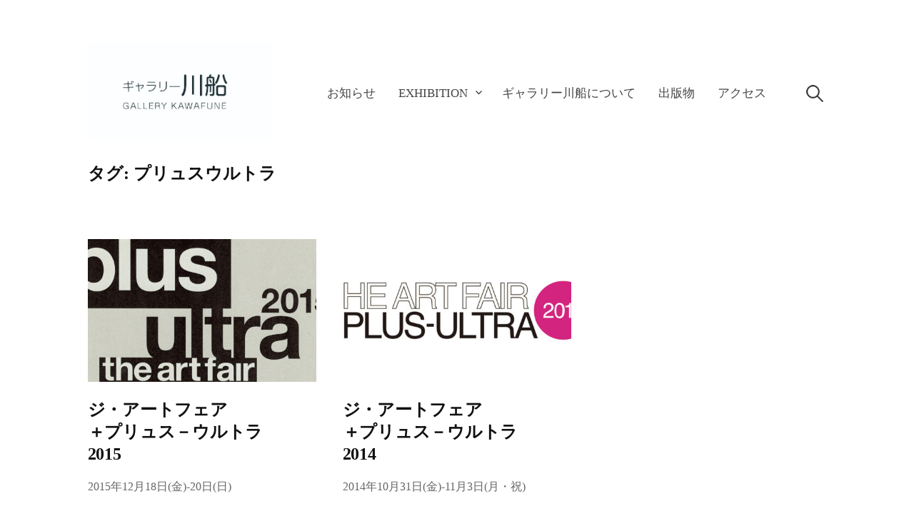

--- FILE ---
content_type: text/html; charset=UTF-8
request_url: https://kawafune.com/tag/%E3%83%97%E3%83%AA%E3%83%A5%E3%82%B9%E3%82%A6%E3%83%AB%E3%83%88%E3%83%A9/
body_size: 8823
content:
<!DOCTYPE html>
<html lang="ja">
<head>
<meta charset="UTF-8">
<meta name="viewport" content="width=device-width, initial-scale=1">

<title>プリュスウルトラ &#8211; ギャラリー川船</title>
<meta name='robots' content='max-image-preview:large' />
<link rel="alternate" type="application/rss+xml" title="ギャラリー川船 &raquo; フィード" href="https://kawafune.com/feed/" />
<link rel="alternate" type="application/rss+xml" title="ギャラリー川船 &raquo; コメントフィード" href="https://kawafune.com/comments/feed/" />
<link rel="alternate" type="application/rss+xml" title="ギャラリー川船 &raquo; プリュスウルトラ タグのフィード" href="https://kawafune.com/tag/%e3%83%97%e3%83%aa%e3%83%a5%e3%82%b9%e3%82%a6%e3%83%ab%e3%83%88%e3%83%a9/feed/" />
<style id='wp-img-auto-sizes-contain-inline-css' type='text/css'>
img:is([sizes=auto i],[sizes^="auto," i]){contain-intrinsic-size:3000px 1500px}
/*# sourceURL=wp-img-auto-sizes-contain-inline-css */
</style>
<style id='wp-emoji-styles-inline-css' type='text/css'>

	img.wp-smiley, img.emoji {
		display: inline !important;
		border: none !important;
		box-shadow: none !important;
		height: 1em !important;
		width: 1em !important;
		margin: 0 0.07em !important;
		vertical-align: -0.1em !important;
		background: none !important;
		padding: 0 !important;
	}
/*# sourceURL=wp-emoji-styles-inline-css */
</style>
<style id='wp-block-library-inline-css' type='text/css'>
:root{--wp-block-synced-color:#7a00df;--wp-block-synced-color--rgb:122,0,223;--wp-bound-block-color:var(--wp-block-synced-color);--wp-editor-canvas-background:#ddd;--wp-admin-theme-color:#007cba;--wp-admin-theme-color--rgb:0,124,186;--wp-admin-theme-color-darker-10:#006ba1;--wp-admin-theme-color-darker-10--rgb:0,107,160.5;--wp-admin-theme-color-darker-20:#005a87;--wp-admin-theme-color-darker-20--rgb:0,90,135;--wp-admin-border-width-focus:2px}@media (min-resolution:192dpi){:root{--wp-admin-border-width-focus:1.5px}}.wp-element-button{cursor:pointer}:root .has-very-light-gray-background-color{background-color:#eee}:root .has-very-dark-gray-background-color{background-color:#313131}:root .has-very-light-gray-color{color:#eee}:root .has-very-dark-gray-color{color:#313131}:root .has-vivid-green-cyan-to-vivid-cyan-blue-gradient-background{background:linear-gradient(135deg,#00d084,#0693e3)}:root .has-purple-crush-gradient-background{background:linear-gradient(135deg,#34e2e4,#4721fb 50%,#ab1dfe)}:root .has-hazy-dawn-gradient-background{background:linear-gradient(135deg,#faaca8,#dad0ec)}:root .has-subdued-olive-gradient-background{background:linear-gradient(135deg,#fafae1,#67a671)}:root .has-atomic-cream-gradient-background{background:linear-gradient(135deg,#fdd79a,#004a59)}:root .has-nightshade-gradient-background{background:linear-gradient(135deg,#330968,#31cdcf)}:root .has-midnight-gradient-background{background:linear-gradient(135deg,#020381,#2874fc)}:root{--wp--preset--font-size--normal:16px;--wp--preset--font-size--huge:42px}.has-regular-font-size{font-size:1em}.has-larger-font-size{font-size:2.625em}.has-normal-font-size{font-size:var(--wp--preset--font-size--normal)}.has-huge-font-size{font-size:var(--wp--preset--font-size--huge)}.has-text-align-center{text-align:center}.has-text-align-left{text-align:left}.has-text-align-right{text-align:right}.has-fit-text{white-space:nowrap!important}#end-resizable-editor-section{display:none}.aligncenter{clear:both}.items-justified-left{justify-content:flex-start}.items-justified-center{justify-content:center}.items-justified-right{justify-content:flex-end}.items-justified-space-between{justify-content:space-between}.screen-reader-text{border:0;clip-path:inset(50%);height:1px;margin:-1px;overflow:hidden;padding:0;position:absolute;width:1px;word-wrap:normal!important}.screen-reader-text:focus{background-color:#ddd;clip-path:none;color:#444;display:block;font-size:1em;height:auto;left:5px;line-height:normal;padding:15px 23px 14px;text-decoration:none;top:5px;width:auto;z-index:100000}html :where(.has-border-color){border-style:solid}html :where([style*=border-top-color]){border-top-style:solid}html :where([style*=border-right-color]){border-right-style:solid}html :where([style*=border-bottom-color]){border-bottom-style:solid}html :where([style*=border-left-color]){border-left-style:solid}html :where([style*=border-width]){border-style:solid}html :where([style*=border-top-width]){border-top-style:solid}html :where([style*=border-right-width]){border-right-style:solid}html :where([style*=border-bottom-width]){border-bottom-style:solid}html :where([style*=border-left-width]){border-left-style:solid}html :where(img[class*=wp-image-]){height:auto;max-width:100%}:where(figure){margin:0 0 1em}html :where(.is-position-sticky){--wp-admin--admin-bar--position-offset:var(--wp-admin--admin-bar--height,0px)}@media screen and (max-width:600px){html :where(.is-position-sticky){--wp-admin--admin-bar--position-offset:0px}}

/*# sourceURL=wp-block-library-inline-css */
</style><style id='global-styles-inline-css' type='text/css'>
:root{--wp--preset--aspect-ratio--square: 1;--wp--preset--aspect-ratio--4-3: 4/3;--wp--preset--aspect-ratio--3-4: 3/4;--wp--preset--aspect-ratio--3-2: 3/2;--wp--preset--aspect-ratio--2-3: 2/3;--wp--preset--aspect-ratio--16-9: 16/9;--wp--preset--aspect-ratio--9-16: 9/16;--wp--preset--color--black: #000000;--wp--preset--color--cyan-bluish-gray: #abb8c3;--wp--preset--color--white: #ffffff;--wp--preset--color--pale-pink: #f78da7;--wp--preset--color--vivid-red: #cf2e2e;--wp--preset--color--luminous-vivid-orange: #ff6900;--wp--preset--color--luminous-vivid-amber: #fcb900;--wp--preset--color--light-green-cyan: #7bdcb5;--wp--preset--color--vivid-green-cyan: #00d084;--wp--preset--color--pale-cyan-blue: #8ed1fc;--wp--preset--color--vivid-cyan-blue: #0693e3;--wp--preset--color--vivid-purple: #9b51e0;--wp--preset--gradient--vivid-cyan-blue-to-vivid-purple: linear-gradient(135deg,rgb(6,147,227) 0%,rgb(155,81,224) 100%);--wp--preset--gradient--light-green-cyan-to-vivid-green-cyan: linear-gradient(135deg,rgb(122,220,180) 0%,rgb(0,208,130) 100%);--wp--preset--gradient--luminous-vivid-amber-to-luminous-vivid-orange: linear-gradient(135deg,rgb(252,185,0) 0%,rgb(255,105,0) 100%);--wp--preset--gradient--luminous-vivid-orange-to-vivid-red: linear-gradient(135deg,rgb(255,105,0) 0%,rgb(207,46,46) 100%);--wp--preset--gradient--very-light-gray-to-cyan-bluish-gray: linear-gradient(135deg,rgb(238,238,238) 0%,rgb(169,184,195) 100%);--wp--preset--gradient--cool-to-warm-spectrum: linear-gradient(135deg,rgb(74,234,220) 0%,rgb(151,120,209) 20%,rgb(207,42,186) 40%,rgb(238,44,130) 60%,rgb(251,105,98) 80%,rgb(254,248,76) 100%);--wp--preset--gradient--blush-light-purple: linear-gradient(135deg,rgb(255,206,236) 0%,rgb(152,150,240) 100%);--wp--preset--gradient--blush-bordeaux: linear-gradient(135deg,rgb(254,205,165) 0%,rgb(254,45,45) 50%,rgb(107,0,62) 100%);--wp--preset--gradient--luminous-dusk: linear-gradient(135deg,rgb(255,203,112) 0%,rgb(199,81,192) 50%,rgb(65,88,208) 100%);--wp--preset--gradient--pale-ocean: linear-gradient(135deg,rgb(255,245,203) 0%,rgb(182,227,212) 50%,rgb(51,167,181) 100%);--wp--preset--gradient--electric-grass: linear-gradient(135deg,rgb(202,248,128) 0%,rgb(113,206,126) 100%);--wp--preset--gradient--midnight: linear-gradient(135deg,rgb(2,3,129) 0%,rgb(40,116,252) 100%);--wp--preset--font-size--small: 13px;--wp--preset--font-size--medium: 20px;--wp--preset--font-size--large: 36px;--wp--preset--font-size--x-large: 42px;--wp--preset--spacing--20: 0.44rem;--wp--preset--spacing--30: 0.67rem;--wp--preset--spacing--40: 1rem;--wp--preset--spacing--50: 1.5rem;--wp--preset--spacing--60: 2.25rem;--wp--preset--spacing--70: 3.38rem;--wp--preset--spacing--80: 5.06rem;--wp--preset--shadow--natural: 6px 6px 9px rgba(0, 0, 0, 0.2);--wp--preset--shadow--deep: 12px 12px 50px rgba(0, 0, 0, 0.4);--wp--preset--shadow--sharp: 6px 6px 0px rgba(0, 0, 0, 0.2);--wp--preset--shadow--outlined: 6px 6px 0px -3px rgb(255, 255, 255), 6px 6px rgb(0, 0, 0);--wp--preset--shadow--crisp: 6px 6px 0px rgb(0, 0, 0);}:where(.is-layout-flex){gap: 0.5em;}:where(.is-layout-grid){gap: 0.5em;}body .is-layout-flex{display: flex;}.is-layout-flex{flex-wrap: wrap;align-items: center;}.is-layout-flex > :is(*, div){margin: 0;}body .is-layout-grid{display: grid;}.is-layout-grid > :is(*, div){margin: 0;}:where(.wp-block-columns.is-layout-flex){gap: 2em;}:where(.wp-block-columns.is-layout-grid){gap: 2em;}:where(.wp-block-post-template.is-layout-flex){gap: 1.25em;}:where(.wp-block-post-template.is-layout-grid){gap: 1.25em;}.has-black-color{color: var(--wp--preset--color--black) !important;}.has-cyan-bluish-gray-color{color: var(--wp--preset--color--cyan-bluish-gray) !important;}.has-white-color{color: var(--wp--preset--color--white) !important;}.has-pale-pink-color{color: var(--wp--preset--color--pale-pink) !important;}.has-vivid-red-color{color: var(--wp--preset--color--vivid-red) !important;}.has-luminous-vivid-orange-color{color: var(--wp--preset--color--luminous-vivid-orange) !important;}.has-luminous-vivid-amber-color{color: var(--wp--preset--color--luminous-vivid-amber) !important;}.has-light-green-cyan-color{color: var(--wp--preset--color--light-green-cyan) !important;}.has-vivid-green-cyan-color{color: var(--wp--preset--color--vivid-green-cyan) !important;}.has-pale-cyan-blue-color{color: var(--wp--preset--color--pale-cyan-blue) !important;}.has-vivid-cyan-blue-color{color: var(--wp--preset--color--vivid-cyan-blue) !important;}.has-vivid-purple-color{color: var(--wp--preset--color--vivid-purple) !important;}.has-black-background-color{background-color: var(--wp--preset--color--black) !important;}.has-cyan-bluish-gray-background-color{background-color: var(--wp--preset--color--cyan-bluish-gray) !important;}.has-white-background-color{background-color: var(--wp--preset--color--white) !important;}.has-pale-pink-background-color{background-color: var(--wp--preset--color--pale-pink) !important;}.has-vivid-red-background-color{background-color: var(--wp--preset--color--vivid-red) !important;}.has-luminous-vivid-orange-background-color{background-color: var(--wp--preset--color--luminous-vivid-orange) !important;}.has-luminous-vivid-amber-background-color{background-color: var(--wp--preset--color--luminous-vivid-amber) !important;}.has-light-green-cyan-background-color{background-color: var(--wp--preset--color--light-green-cyan) !important;}.has-vivid-green-cyan-background-color{background-color: var(--wp--preset--color--vivid-green-cyan) !important;}.has-pale-cyan-blue-background-color{background-color: var(--wp--preset--color--pale-cyan-blue) !important;}.has-vivid-cyan-blue-background-color{background-color: var(--wp--preset--color--vivid-cyan-blue) !important;}.has-vivid-purple-background-color{background-color: var(--wp--preset--color--vivid-purple) !important;}.has-black-border-color{border-color: var(--wp--preset--color--black) !important;}.has-cyan-bluish-gray-border-color{border-color: var(--wp--preset--color--cyan-bluish-gray) !important;}.has-white-border-color{border-color: var(--wp--preset--color--white) !important;}.has-pale-pink-border-color{border-color: var(--wp--preset--color--pale-pink) !important;}.has-vivid-red-border-color{border-color: var(--wp--preset--color--vivid-red) !important;}.has-luminous-vivid-orange-border-color{border-color: var(--wp--preset--color--luminous-vivid-orange) !important;}.has-luminous-vivid-amber-border-color{border-color: var(--wp--preset--color--luminous-vivid-amber) !important;}.has-light-green-cyan-border-color{border-color: var(--wp--preset--color--light-green-cyan) !important;}.has-vivid-green-cyan-border-color{border-color: var(--wp--preset--color--vivid-green-cyan) !important;}.has-pale-cyan-blue-border-color{border-color: var(--wp--preset--color--pale-cyan-blue) !important;}.has-vivid-cyan-blue-border-color{border-color: var(--wp--preset--color--vivid-cyan-blue) !important;}.has-vivid-purple-border-color{border-color: var(--wp--preset--color--vivid-purple) !important;}.has-vivid-cyan-blue-to-vivid-purple-gradient-background{background: var(--wp--preset--gradient--vivid-cyan-blue-to-vivid-purple) !important;}.has-light-green-cyan-to-vivid-green-cyan-gradient-background{background: var(--wp--preset--gradient--light-green-cyan-to-vivid-green-cyan) !important;}.has-luminous-vivid-amber-to-luminous-vivid-orange-gradient-background{background: var(--wp--preset--gradient--luminous-vivid-amber-to-luminous-vivid-orange) !important;}.has-luminous-vivid-orange-to-vivid-red-gradient-background{background: var(--wp--preset--gradient--luminous-vivid-orange-to-vivid-red) !important;}.has-very-light-gray-to-cyan-bluish-gray-gradient-background{background: var(--wp--preset--gradient--very-light-gray-to-cyan-bluish-gray) !important;}.has-cool-to-warm-spectrum-gradient-background{background: var(--wp--preset--gradient--cool-to-warm-spectrum) !important;}.has-blush-light-purple-gradient-background{background: var(--wp--preset--gradient--blush-light-purple) !important;}.has-blush-bordeaux-gradient-background{background: var(--wp--preset--gradient--blush-bordeaux) !important;}.has-luminous-dusk-gradient-background{background: var(--wp--preset--gradient--luminous-dusk) !important;}.has-pale-ocean-gradient-background{background: var(--wp--preset--gradient--pale-ocean) !important;}.has-electric-grass-gradient-background{background: var(--wp--preset--gradient--electric-grass) !important;}.has-midnight-gradient-background{background: var(--wp--preset--gradient--midnight) !important;}.has-small-font-size{font-size: var(--wp--preset--font-size--small) !important;}.has-medium-font-size{font-size: var(--wp--preset--font-size--medium) !important;}.has-large-font-size{font-size: var(--wp--preset--font-size--large) !important;}.has-x-large-font-size{font-size: var(--wp--preset--font-size--x-large) !important;}
/*# sourceURL=global-styles-inline-css */
</style>

<style id='classic-theme-styles-inline-css' type='text/css'>
/*! This file is auto-generated */
.wp-block-button__link{color:#fff;background-color:#32373c;border-radius:9999px;box-shadow:none;text-decoration:none;padding:calc(.667em + 2px) calc(1.333em + 2px);font-size:1.125em}.wp-block-file__button{background:#32373c;color:#fff;text-decoration:none}
/*# sourceURL=/wp-includes/css/classic-themes.min.css */
</style>
<link rel='stylesheet' id='genericons-css' href='https://kawafune.com/wp-content/themes/write-pro/genericons/genericons.css?ver=3.4.1' type='text/css' media='all' />
<link rel='stylesheet' id='normalize-css' href='https://kawafune.com/wp-content/themes/write-pro/css/normalize.css?ver=8.0.0' type='text/css' media='all' />
<link rel='stylesheet' id='write-style-css' href='https://kawafune.com/wp-content/themes/write-pro/style.css?ver=2.1.4' type='text/css' media='all' />
<link rel='stylesheet' id='write-style-ja-css' href='https://kawafune.com/wp-content/themes/write-pro/css/ja.css' type='text/css' media='all' />
<link rel='stylesheet' id='drawer-style-css' href='https://kawafune.com/wp-content/themes/write-pro/css/drawer.css?ver=3.2.2' type='text/css' media='screen and (max-width: 782px)' />
<link rel='stylesheet' id='jquery.lightbox.min.css-css' href='https://kawafune.com/wp-content/plugins/wp-jquery-lightbox/lightboxes/wp-jquery-lightbox/styles/lightbox.min.css?ver=2.3.4' type='text/css' media='all' />
<link rel='stylesheet' id='jqlb-overrides-css' href='https://kawafune.com/wp-content/plugins/wp-jquery-lightbox/lightboxes/wp-jquery-lightbox/styles/overrides.css?ver=2.3.4' type='text/css' media='all' />
<style id='jqlb-overrides-inline-css' type='text/css'>

			#outerImageContainer {
				box-shadow: 0 0 4px 2px rgba(0,0,0,.2);
			}
			#imageContainer{
				padding: 6px;
			}
			#imageDataContainer {
				box-shadow: none;
				z-index: auto;
			}
			#prevArrow,
			#nextArrow{
				background-color: rgba(255,255,255,.7;
				color: #000000;
			}
/*# sourceURL=jqlb-overrides-inline-css */
</style>
<script type="text/javascript" src="https://kawafune.com/wp-includes/js/jquery/jquery.min.js?ver=3.7.1" id="jquery-core-js"></script>
<script type="text/javascript" src="https://kawafune.com/wp-includes/js/jquery/jquery-migrate.min.js?ver=3.4.1" id="jquery-migrate-js"></script>
<script type="text/javascript" src="https://kawafune.com/wp-content/themes/write-pro/js/iscroll.js?ver=5.2.0" id="iscroll-js"></script>
<script type="text/javascript" src="https://kawafune.com/wp-content/themes/write-pro/js/drawer.js?ver=3.2.2" id="drawer-js"></script>
<script type="text/javascript" src="https://kawafune.com/wp-content/themes/write-pro/js/sticky-kit.min.js?ver=1.1.3" id="sticky-kit-js"></script>
<link rel="https://api.w.org/" href="https://kawafune.com/wp-json/" /><link rel="alternate" title="JSON" type="application/json" href="https://kawafune.com/wp-json/wp/v2/tags/103" /><link rel="EditURI" type="application/rsd+xml" title="RSD" href="https://kawafune.com/xmlrpc.php?rsd" />
<meta name="generator" content="WordPress 6.9" />
	<style type="text/css">
		/* Fonts */
				html {
			font-size: 100%;
		}
				body {
								}
		@media screen and (max-width: 782px) {
						html {
				font-size: 85%;
			}
								}
		
		/* Colors */
				
		
				/* Logo */
			.site-logo {
												margin-bottom: -58px;
							}
					
			</style>
	<link rel="icon" href="https://kawafune.com/wp-content/uploads/2021/08/cropped-サイトアイコン-32x32.jpg" sizes="32x32" />
<link rel="icon" href="https://kawafune.com/wp-content/uploads/2021/08/cropped-サイトアイコン-192x192.jpg" sizes="192x192" />
<link rel="apple-touch-icon" href="https://kawafune.com/wp-content/uploads/2021/08/cropped-サイトアイコン-180x180.jpg" />
<meta name="msapplication-TileImage" content="https://kawafune.com/wp-content/uploads/2021/08/cropped-サイトアイコン-270x270.jpg" />
		<style type="text/css" id="wp-custom-css">
			.large-thumbnail .content-area {
    background-color: #fff;
    margin-top: 0px;
    padding-top: 0px;
}
.tag-cloud-link {
    font-size: 14px !important;
    margin-right: 0.5em
}		</style>
		</head>

<body class="archive tag tag-103 wp-theme-write-pro drawer header-side footer-center full-width footer-0 has-avatars">
<div id="page" class="hfeed site">
	<a class="skip-link screen-reader-text" href="#content">コンテンツへスキップ</a>

	<header id="masthead" class="site-header">

		<div class="site-top">
			<div class="site-top-table">
				<div class="site-branding">
						<div class="site-logo"><a href="https://kawafune.com/" rel="home"><img alt="ギャラリー川船" src="https://kawafune.com/wp-content/uploads/2021/08/kawafuneロゴ-2.jpg" /></a></div>
													</div><!-- .site-branding -->

								<nav id="site-navigation" class="main-navigation">
					<button class="drawer-toggle drawer-hamburger">
						<span class="screen-reader-text">メニュー</span>
						<span class="drawer-hamburger-icon"></span>
					</button>
					<div class="drawer-nav">
						<div class="drawer-content">
							<div class="drawer-content-inner">
							<div class="menu-%e3%83%a1%e3%83%8b%e3%83%a5%e3%83%bc-container"><ul id="menu-%e3%83%a1%e3%83%8b%e3%83%a5%e3%83%bc" class="menu"><li id="menu-item-58" class="menu-item menu-item-type-taxonomy menu-item-object-category menu-item-58"><a href="https://kawafune.com/category/news/">お知らせ</a></li>
<li id="menu-item-54" class="menu-item menu-item-type-taxonomy menu-item-object-category menu-item-has-children menu-item-54"><a href="https://kawafune.com/category/exhibition/">EXHIBITION</a>
<ul class="sub-menu">
	<li id="menu-item-143" class="menu-item menu-item-type-taxonomy menu-item-object-category menu-item-143"><a href="https://kawafune.com/category/exhibition/now/">開催中の展示</a></li>
	<li id="menu-item-51" class="menu-item menu-item-type-taxonomy menu-item-object-category menu-item-51"><a href="https://kawafune.com/category/exhibition/upcoming/">これからの展示</a></li>
	<li id="menu-item-52" class="menu-item menu-item-type-taxonomy menu-item-object-category menu-item-has-children menu-item-52"><a href="https://kawafune.com/category/exhibition/finished/">過去の展示</a>
	<ul class="sub-menu">
		<li id="menu-item-5712" class="menu-item menu-item-type-taxonomy menu-item-object-category menu-item-5712"><a href="https://kawafune.com/category/exhibition/finished/2026-finished/">2026年～</a></li>
		<li id="menu-item-4494" class="menu-item menu-item-type-taxonomy menu-item-object-category menu-item-has-children menu-item-4494"><a href="https://kawafune.com/category/exhibition/finished/2021-2025/">2021年～2025年</a>
		<ul class="sub-menu">
			<li id="menu-item-5053" class="menu-item menu-item-type-taxonomy menu-item-object-category menu-item-5053"><a href="https://kawafune.com/category/exhibition/finished/2021-2025/2025%e5%b9%b4/">2025年</a></li>
			<li id="menu-item-4488" class="menu-item menu-item-type-taxonomy menu-item-object-category menu-item-4488"><a href="https://kawafune.com/category/exhibition/finished/2021-2025/2024%e5%b9%b4/">2024年</a></li>
			<li id="menu-item-3227" class="menu-item menu-item-type-taxonomy menu-item-object-category menu-item-3227"><a href="https://kawafune.com/category/exhibition/finished/2021-2025/2023%e5%b9%b4/">2023年</a></li>
			<li id="menu-item-2285" class="menu-item menu-item-type-taxonomy menu-item-object-category menu-item-2285"><a href="https://kawafune.com/category/exhibition/finished/2021-2025/2022/">2022年</a></li>
			<li id="menu-item-604" class="menu-item menu-item-type-taxonomy menu-item-object-category menu-item-604"><a href="https://kawafune.com/category/exhibition/finished/2021-2025/2021/">2021年</a></li>
		</ul>
</li>
		<li id="menu-item-4493" class="menu-item menu-item-type-taxonomy menu-item-object-category menu-item-has-children menu-item-4493"><a href="https://kawafune.com/category/exhibition/finished/2016-2020/">2020～2016年</a>
		<ul class="sub-menu">
			<li id="menu-item-605" class="menu-item menu-item-type-taxonomy menu-item-object-category menu-item-605"><a href="https://kawafune.com/category/exhibition/finished/2016-2020/2020/">2020年</a></li>
			<li id="menu-item-603" class="menu-item menu-item-type-taxonomy menu-item-object-category menu-item-603"><a href="https://kawafune.com/category/exhibition/finished/2016-2020/2019/">2019年</a></li>
			<li id="menu-item-602" class="menu-item menu-item-type-taxonomy menu-item-object-category menu-item-602"><a href="https://kawafune.com/category/exhibition/finished/2016-2020/2018/">2018年</a></li>
			<li id="menu-item-606" class="menu-item menu-item-type-taxonomy menu-item-object-category menu-item-606"><a href="https://kawafune.com/category/exhibition/finished/2016-2020/2017/">2017年</a></li>
			<li id="menu-item-748" class="menu-item menu-item-type-taxonomy menu-item-object-category menu-item-748"><a href="https://kawafune.com/category/exhibition/finished/2016-2020/2016/">2016年</a></li>
		</ul>
</li>
		<li id="menu-item-4492" class="menu-item menu-item-type-taxonomy menu-item-object-category menu-item-has-children menu-item-4492"><a href="https://kawafune.com/category/exhibition/finished/2011-2015/">2015～2011年</a>
		<ul class="sub-menu">
			<li id="menu-item-747" class="menu-item menu-item-type-taxonomy menu-item-object-category menu-item-747"><a href="https://kawafune.com/category/exhibition/finished/2011-2015/2015/">2015年</a></li>
			<li id="menu-item-746" class="menu-item menu-item-type-taxonomy menu-item-object-category menu-item-746"><a href="https://kawafune.com/category/exhibition/finished/2011-2015/2014/">2014年</a></li>
			<li id="menu-item-745" class="menu-item menu-item-type-taxonomy menu-item-object-category menu-item-745"><a href="https://kawafune.com/category/exhibition/finished/2011-2015/2013/">2013年</a></li>
			<li id="menu-item-744" class="menu-item menu-item-type-taxonomy menu-item-object-category menu-item-744"><a href="https://kawafune.com/category/exhibition/finished/2011-2015/2012/">2012年</a></li>
			<li id="menu-item-743" class="menu-item menu-item-type-taxonomy menu-item-object-category menu-item-743"><a href="https://kawafune.com/category/exhibition/finished/2011-2015/2011/">2011年</a></li>
		</ul>
</li>
		<li id="menu-item-4491" class="menu-item menu-item-type-taxonomy menu-item-object-category menu-item-has-children menu-item-4491"><a href="https://kawafune.com/category/exhibition/finished/2006-2010/">2010～2006年</a>
		<ul class="sub-menu">
			<li id="menu-item-742" class="menu-item menu-item-type-taxonomy menu-item-object-category menu-item-742"><a href="https://kawafune.com/category/exhibition/finished/2006-2010/2010/">2010年</a></li>
			<li id="menu-item-741" class="menu-item menu-item-type-taxonomy menu-item-object-category menu-item-741"><a href="https://kawafune.com/category/exhibition/finished/2006-2010/2009/">2009年</a></li>
			<li id="menu-item-740" class="menu-item menu-item-type-taxonomy menu-item-object-category menu-item-740"><a href="https://kawafune.com/category/exhibition/finished/2006-2010/2008/">2008年</a></li>
			<li id="menu-item-739" class="menu-item menu-item-type-taxonomy menu-item-object-category menu-item-739"><a href="https://kawafune.com/category/exhibition/finished/2006-2010/2007/">2007年</a></li>
			<li id="menu-item-738" class="menu-item menu-item-type-taxonomy menu-item-object-category menu-item-738"><a href="https://kawafune.com/category/exhibition/finished/2006-2010/2006/">2006年</a></li>
		</ul>
</li>
		<li id="menu-item-4490" class="menu-item menu-item-type-taxonomy menu-item-object-category menu-item-has-children menu-item-4490"><a href="https://kawafune.com/category/exhibition/finished/1999-2005/">2005～1999年</a>
		<ul class="sub-menu">
			<li id="menu-item-737" class="menu-item menu-item-type-taxonomy menu-item-object-category menu-item-737"><a href="https://kawafune.com/category/exhibition/finished/1999-2005/2005/">2005年</a></li>
			<li id="menu-item-736" class="menu-item menu-item-type-taxonomy menu-item-object-category menu-item-736"><a href="https://kawafune.com/category/exhibition/finished/1999-2005/2004/">2004年</a></li>
			<li id="menu-item-735" class="menu-item menu-item-type-taxonomy menu-item-object-category menu-item-735"><a href="https://kawafune.com/category/exhibition/finished/1999-2005/2003/">2003年</a></li>
			<li id="menu-item-734" class="menu-item menu-item-type-taxonomy menu-item-object-category menu-item-734"><a href="https://kawafune.com/category/exhibition/finished/1999-2005/2002/">2002年</a></li>
			<li id="menu-item-733" class="menu-item menu-item-type-taxonomy menu-item-object-category menu-item-733"><a href="https://kawafune.com/category/exhibition/finished/1999-2005/2001/">2001年</a></li>
			<li id="menu-item-732" class="menu-item menu-item-type-taxonomy menu-item-object-category menu-item-732"><a href="https://kawafune.com/category/exhibition/finished/1999-2005/2000/">2000年</a></li>
			<li id="menu-item-731" class="menu-item menu-item-type-taxonomy menu-item-object-category menu-item-731"><a href="https://kawafune.com/category/exhibition/finished/1999-2005/1999/">1999年</a></li>
		</ul>
</li>
	</ul>
</li>
</ul>
</li>
<li id="menu-item-47" class="menu-item menu-item-type-post_type menu-item-object-page menu-item-47"><a href="https://kawafune.com/sample-page/">ギャラリー川船について</a></li>
<li id="menu-item-100" class="menu-item menu-item-type-taxonomy menu-item-object-category menu-item-100"><a href="https://kawafune.com/category/publish/">出版物</a></li>
<li id="menu-item-124" class="menu-item menu-item-type-post_type menu-item-object-page menu-item-124"><a href="https://kawafune.com/%e3%82%a2%e3%82%af%e3%82%bb%e3%82%b9/">アクセス</a></li>
</ul></div>														<form role="search" method="get" class="search-form" action="https://kawafune.com/">
				<label>
					<span class="screen-reader-text">検索:</span>
					<input type="search" class="search-field" placeholder="検索&hellip;" value="" name="s" />
				</label>
				<input type="submit" class="search-submit" value="検索" />
			</form>														</div><!-- .drawer-content-inner -->
						</div><!-- .drawer-content -->
					</div><!-- .drawer-nav -->
				</nav><!-- #site-navigation -->
							</div><!-- .site-top-table -->
		</div><!-- .site-top -->

		
		
		
	</header><!-- #masthead -->

	<div id="content" class="site-content">

<section id="primary" class="content-area">
	<main id="main" class="site-main">

	
		<header class="page-header">
			<h1 class="page-title">タグ: <span>プリュスウルトラ</span></h1>		</header><!-- .page-header -->

		<div class="loop-wrapper">
				<div class="post-grid post-grid-list">
	<article id="post-836" class="post-836 post type-post status-publish format-standard has-post-thumbnail hentry category-66 category-exhibition category-finished tag-102 tag-miyake-yuri tag-104 tag-30 tag-103 tag-163 tag-71 tag-99">
				<div class="post-thumbnail">
			<a href="https://kawafune.com/2015/12/18/the_art_fair_plus-ultra_2015/"><img width="482" height="300" src="https://kawafune.com/wp-content/uploads/2021/09/20151218_ULTRA_アイキャッチ-482x300.jpg" class="attachment-write-post-thumbnail-medium size-write-post-thumbnail-medium wp-post-image" alt="" decoding="async" fetchpriority="high" /></a>
		</div><!-- .post-thumbnail -->
				<header class="entry-header">
											<h2 class="entry-title"><a href="https://kawafune.com/2015/12/18/the_art_fair_plus-ultra_2015/" rel="bookmark">ジ・アートフェア<br>＋プリュス－ウルトラ 2015　</a></h2>
		</header><!-- .entry-header -->
		<div class="entry-summary">
			<p>2015年12月18日(金)-20日(日)
</p>
		</div><!-- .entry-summary -->
	</article><!-- #post-## -->
</div><!-- .post-grid --><div class="post-grid post-grid-list">
	<article id="post-962" class="post-962 post type-post status-publish format-standard has-post-thumbnail hentry category-75 category-exhibition category-finished tag-107 tag-104 tag-30 tag-103 tag-26 tag-9 tag-53">
				<div class="post-thumbnail">
			<a href="https://kawafune.com/2014/10/31/the_art_fair_plus-ultra2014/"><img width="482" height="300" src="https://kawafune.com/wp-content/uploads/2021/09/20141031_ULTRA-アイキャッチ-482x300.jpg" class="attachment-write-post-thumbnail-medium size-write-post-thumbnail-medium wp-post-image" alt="" decoding="async" /></a>
		</div><!-- .post-thumbnail -->
				<header class="entry-header">
											<h2 class="entry-title"><a href="https://kawafune.com/2014/10/31/the_art_fair_plus-ultra2014/" rel="bookmark">ジ・アートフェア<br>＋プリュス－ウルトラ 2014　</a></h2>
		</header><!-- .entry-header -->
		<div class="entry-summary">
			<p>2014年10月31日(金)-11月3日(月・祝)
</p>
		</div><!-- .entry-summary -->
	</article><!-- #post-## -->
</div><!-- .post-grid -->		</div><!-- .loop-wrapper -->

		
	
	</main><!-- #main -->
</section><!-- #primary -->


	</div><!-- #content -->

	<footer id="colophon" class="site-footer">

		
				<div class="site-bottom">
			<div class="site-bottom-table">
				<nav id="footer-social-link" class="footer-social-link social-link">
								</nav><!-- #footer-social-link -->

								<div class="site-info">
															<div class="site-copyright">
						Copyright © ギャラリー川船 All rights reserved.					</div><!-- .site-copyright -->
														</div><!-- .site-info -->
							</div><!-- .site-bottom-table -->
		</div><!-- .site-bottom -->
		
	</footer><!-- #colophon -->
</div><!-- #page -->

<script type="speculationrules">
{"prefetch":[{"source":"document","where":{"and":[{"href_matches":"/*"},{"not":{"href_matches":["/wp-*.php","/wp-admin/*","/wp-content/uploads/*","/wp-content/*","/wp-content/plugins/*","/wp-content/themes/write-pro/*","/*\\?(.+)"]}},{"not":{"selector_matches":"a[rel~=\"nofollow\"]"}},{"not":{"selector_matches":".no-prefetch, .no-prefetch a"}}]},"eagerness":"conservative"}]}
</script>
<script type="text/javascript" src="https://kawafune.com/wp-content/themes/write-pro/js/skip-link-focus-fix.js?ver=20160525" id="write-skip-link-focus-fix-js"></script>
<script type="text/javascript" src="https://kawafune.com/wp-content/themes/write-pro/js/doubletaptogo.js?ver=1.0.0" id="double-tap-to-go-js"></script>
<script type="text/javascript" src="https://kawafune.com/wp-content/themes/write-pro/js/functions.js?ver=20190226" id="write-functions-js"></script>
<script type="text/javascript" src="https://kawafune.com/wp-content/plugins/wp-jquery-lightbox/lightboxes/wp-jquery-lightbox/vendor/jquery.touchwipe.min.js?ver=2.3.4" id="wp-jquery-lightbox-swipe-js"></script>
<script type="text/javascript" src="https://kawafune.com/wp-content/plugins/wp-jquery-lightbox/inc/purify.min.js?ver=2.3.4" id="wp-jquery-lightbox-purify-js"></script>
<script type="text/javascript" src="https://kawafune.com/wp-content/plugins/wp-jquery-lightbox/lightboxes/wp-jquery-lightbox/vendor/panzoom.min.js?ver=2.3.4" id="wp-jquery-lightbox-panzoom-js"></script>
<script type="text/javascript" id="wp-jquery-lightbox-js-extra">
/* <![CDATA[ */
var JQLBSettings = {"showTitle":"1","useAltForTitle":"1","showCaption":"1","showNumbers":"1","fitToScreen":"1","resizeSpeed":"400","showDownload":"","navbarOnTop":"","marginSize":"0","mobileMarginSize":"10","slideshowSpeed":"4000","allowPinchZoom":"1","borderSize":"6","borderColor":"#fff","overlayColor":"#fff","overlayOpacity":"0.7","newNavStyle":"1","fixedNav":"1","showInfoBar":"0","prevLinkTitle":"\u524d\u306e\u753b\u50cf","nextLinkTitle":"\u6b21\u306e\u753b\u50cf","closeTitle":"\u30ae\u30e3\u30e9\u30ea\u30fc\u3092\u9589\u3058\u308b","image":"\u753b\u50cf ","of":"\u306e","download":"\u30c0\u30a6\u30f3\u30ed\u30fc\u30c9","pause":"(\u30b9\u30e9\u30a4\u30c9\u30b7\u30e7\u30fc\u3092\u4e00\u6642\u505c\u6b62\u3059\u308b)","play":"(\u30b9\u30e9\u30a4\u30c9\u30b7\u30e7\u30fc\u3092\u518d\u751f\u3059\u308b)"};
//# sourceURL=wp-jquery-lightbox-js-extra
/* ]]> */
</script>
<script type="text/javascript" src="https://kawafune.com/wp-content/plugins/wp-jquery-lightbox/lightboxes/wp-jquery-lightbox/jquery.lightbox.js?ver=2.3.4" id="wp-jquery-lightbox-js"></script>
<script id="wp-emoji-settings" type="application/json">
{"baseUrl":"https://s.w.org/images/core/emoji/17.0.2/72x72/","ext":".png","svgUrl":"https://s.w.org/images/core/emoji/17.0.2/svg/","svgExt":".svg","source":{"concatemoji":"https://kawafune.com/wp-includes/js/wp-emoji-release.min.js?ver=6.9"}}
</script>
<script type="module">
/* <![CDATA[ */
/*! This file is auto-generated */
const a=JSON.parse(document.getElementById("wp-emoji-settings").textContent),o=(window._wpemojiSettings=a,"wpEmojiSettingsSupports"),s=["flag","emoji"];function i(e){try{var t={supportTests:e,timestamp:(new Date).valueOf()};sessionStorage.setItem(o,JSON.stringify(t))}catch(e){}}function c(e,t,n){e.clearRect(0,0,e.canvas.width,e.canvas.height),e.fillText(t,0,0);t=new Uint32Array(e.getImageData(0,0,e.canvas.width,e.canvas.height).data);e.clearRect(0,0,e.canvas.width,e.canvas.height),e.fillText(n,0,0);const a=new Uint32Array(e.getImageData(0,0,e.canvas.width,e.canvas.height).data);return t.every((e,t)=>e===a[t])}function p(e,t){e.clearRect(0,0,e.canvas.width,e.canvas.height),e.fillText(t,0,0);var n=e.getImageData(16,16,1,1);for(let e=0;e<n.data.length;e++)if(0!==n.data[e])return!1;return!0}function u(e,t,n,a){switch(t){case"flag":return n(e,"\ud83c\udff3\ufe0f\u200d\u26a7\ufe0f","\ud83c\udff3\ufe0f\u200b\u26a7\ufe0f")?!1:!n(e,"\ud83c\udde8\ud83c\uddf6","\ud83c\udde8\u200b\ud83c\uddf6")&&!n(e,"\ud83c\udff4\udb40\udc67\udb40\udc62\udb40\udc65\udb40\udc6e\udb40\udc67\udb40\udc7f","\ud83c\udff4\u200b\udb40\udc67\u200b\udb40\udc62\u200b\udb40\udc65\u200b\udb40\udc6e\u200b\udb40\udc67\u200b\udb40\udc7f");case"emoji":return!a(e,"\ud83e\u1fac8")}return!1}function f(e,t,n,a){let r;const o=(r="undefined"!=typeof WorkerGlobalScope&&self instanceof WorkerGlobalScope?new OffscreenCanvas(300,150):document.createElement("canvas")).getContext("2d",{willReadFrequently:!0}),s=(o.textBaseline="top",o.font="600 32px Arial",{});return e.forEach(e=>{s[e]=t(o,e,n,a)}),s}function r(e){var t=document.createElement("script");t.src=e,t.defer=!0,document.head.appendChild(t)}a.supports={everything:!0,everythingExceptFlag:!0},new Promise(t=>{let n=function(){try{var e=JSON.parse(sessionStorage.getItem(o));if("object"==typeof e&&"number"==typeof e.timestamp&&(new Date).valueOf()<e.timestamp+604800&&"object"==typeof e.supportTests)return e.supportTests}catch(e){}return null}();if(!n){if("undefined"!=typeof Worker&&"undefined"!=typeof OffscreenCanvas&&"undefined"!=typeof URL&&URL.createObjectURL&&"undefined"!=typeof Blob)try{var e="postMessage("+f.toString()+"("+[JSON.stringify(s),u.toString(),c.toString(),p.toString()].join(",")+"));",a=new Blob([e],{type:"text/javascript"});const r=new Worker(URL.createObjectURL(a),{name:"wpTestEmojiSupports"});return void(r.onmessage=e=>{i(n=e.data),r.terminate(),t(n)})}catch(e){}i(n=f(s,u,c,p))}t(n)}).then(e=>{for(const n in e)a.supports[n]=e[n],a.supports.everything=a.supports.everything&&a.supports[n],"flag"!==n&&(a.supports.everythingExceptFlag=a.supports.everythingExceptFlag&&a.supports[n]);var t;a.supports.everythingExceptFlag=a.supports.everythingExceptFlag&&!a.supports.flag,a.supports.everything||((t=a.source||{}).concatemoji?r(t.concatemoji):t.wpemoji&&t.twemoji&&(r(t.twemoji),r(t.wpemoji)))});
//# sourceURL=https://kawafune.com/wp-includes/js/wp-emoji-loader.min.js
/* ]]> */
</script>

</body>
</html>


--- FILE ---
content_type: text/css
request_url: https://kawafune.com/wp-content/themes/write-pro/css/ja.css
body_size: 684
content:
/*
Theme Name: Write
Description: Typography for Japanese.
*/

html {
	font-size: 68%;
}
body {
	font-size: 15px;
	font-family: Georgia, '游明朝', YuMincho, 'Hiragino Mincho ProN', Meiryo, serif;
	line-height: 1.8;
}
h1, h2, h3, h4, h5, h6, .site-title {
	font-family: Georgia, '游明朝', YuMincho, 'Hiragino Mincho ProN', Meiryo, serif;
}
.site-title {
	font-size: 30px;
}
.site-description {
	font-style: normal;
}
.home-text {
	font-family: Georgia, '游明朝', YuMincho, 'Hiragino Mincho ProN', Meiryo, serif;
	font-size: 23px;
	line-height: 1.8;
}
.intro {
	line-height: 1.8;
}
.widget {
	line-height: 1.7;
}
@media screen and (min-width: 783px) {
	html {
		font-size: 80%;
	}
	body {
		font-size: 18px;
	}
	.site-title {
		font-size: 36px;
	}
	.home-text {
		font-size: 27px;
	}
}

--- FILE ---
content_type: application/javascript
request_url: https://kawafune.com/wp-content/themes/write-pro/js/functions.js?ver=20190226
body_size: 470
content:
( function( $ ) {
	"use strict";

	// Set Drawer for Main Navigation.
	$( document ).ready( function() {
		if( 0 < $( '.drawer' ).length ) {
			$( '.drawer' ).drawer();
		}
	});

	// Set Double Tap To Go for Main Navigation.
	var $site_navigation = $( '#site-navigation li:has(ul)' );
	if ( $site_navigation[0] && 783 <= window.innerWidth ) {
		$site_navigation.doubleTapToGo();
	}

	// Set Slick for Featured Posts.
	if( 1 < $( '.slick-item' ).length ) {
		$( '.featured-post' ).slick( {
			centerMode: true,
			centerPadding: '0',
			dots: true,
			mobileFirst: true,
			slidesToShow: 1,
		} );
	}

	// Set Sticky Kit for Sticky Sidebar.
	var $sticky_sidebar = $( '#sticky-sidebar' );
	if( ! navigator.userAgent.match( /(iPhone|iPad|Android)/ ) && 0 < $sticky_sidebar.length ) {
		setTimeout( function() {
			$sticky_sidebar.stick_in_parent( {
				offset_top: 24,
				parent: '#content',
			} );
		}, 2000 );
		// Support for Jetpack Infinite Scroll
		$( document.body ).on( 'post-load', function () {
			$( this ).trigger( 'sticky_kit:recalc' );
		} );
	}
} )( jQuery );